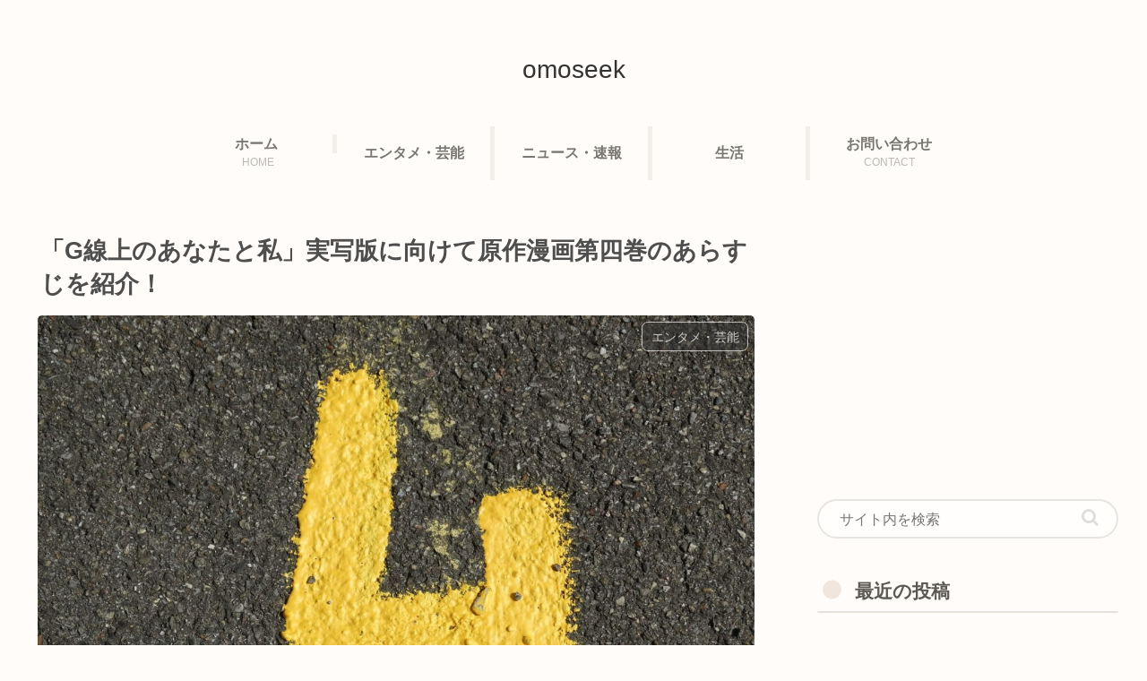

--- FILE ---
content_type: text/html; charset=utf-8
request_url: https://www.google.com/recaptcha/api2/aframe
body_size: 268
content:
<!DOCTYPE HTML><html><head><meta http-equiv="content-type" content="text/html; charset=UTF-8"></head><body><script nonce="sH-L7y4JR0KPdKnvUB7EJA">/** Anti-fraud and anti-abuse applications only. See google.com/recaptcha */ try{var clients={'sodar':'https://pagead2.googlesyndication.com/pagead/sodar?'};window.addEventListener("message",function(a){try{if(a.source===window.parent){var b=JSON.parse(a.data);var c=clients[b['id']];if(c){var d=document.createElement('img');d.src=c+b['params']+'&rc='+(localStorage.getItem("rc::a")?sessionStorage.getItem("rc::b"):"");window.document.body.appendChild(d);sessionStorage.setItem("rc::e",parseInt(sessionStorage.getItem("rc::e")||0)+1);localStorage.setItem("rc::h",'1769913561943');}}}catch(b){}});window.parent.postMessage("_grecaptcha_ready", "*");}catch(b){}</script></body></html>

--- FILE ---
content_type: application/javascript; charset=utf-8;
request_url: https://dalc.valuecommerce.com/app3?p=885884212&_s=https%3A%2F%2Fomoseek.com%2Fglineyoui-gensaku4-entame%2F&vf=iVBORw0KGgoAAAANSUhEUgAAAAMAAAADCAYAAABWKLW%2FAAAAMElEQVQYV2NkFGP4n5GxhyG%2FyZWB0bxA6P%2ByGaYMuk27GBhzubr%2Bz3tmxfBewIYBAPxcDWlSbllCAAAAAElFTkSuQmCC
body_size: 984
content:
vc_linkswitch_callback({"t":"697ebcd9","r":"aX682QAA4TMS3QhHCooD7AqKBtQsiQ","ub":"aX682AABN3AS3QhHCooBbQqKC%2FDE%2Bg%3D%3D","vcid":"hOFNKqwmaAUR-TttYvnz2jyJ4KAhK9v-YmXBYiHAWRSZ-0v-1L-gtX1CoK5QBaIl","vcpub":"0.057651","jalan.net":{"a":"2513343","m":"2130725","g":"5369fae78e"},"l":4,"hotels.com":{"a":"2518280","m":"2506163","g":"fbf49a19b7","sp":"rffrid%3Daff.hcom.JP.014.000.VCSphone"},"shopping.yahoo.co.jp":{"a":"2695956","m":"2201292","g":"6052affc8e"},"p":885884212,"paypaymall.yahoo.co.jp":{"a":"2695956","m":"2201292","g":"6052affc8e"},"www.amazon.co.jp":{"a":"2614000","m":"2366370","g":"94b68f52ae","sp":"tag%3Dvc-22%26linkCode%3Dure"},"s":3461889,"approach.yahoo.co.jp":{"a":"2695956","m":"2201292","g":"6052affc8e"},"paypaystep.yahoo.co.jp":{"a":"2695956","m":"2201292","g":"6052affc8e"},"mini-shopping.yahoo.co.jp":{"a":"2695956","m":"2201292","g":"6052affc8e"},"shopping.geocities.jp":{"a":"2695956","m":"2201292","g":"6052affc8e"}})